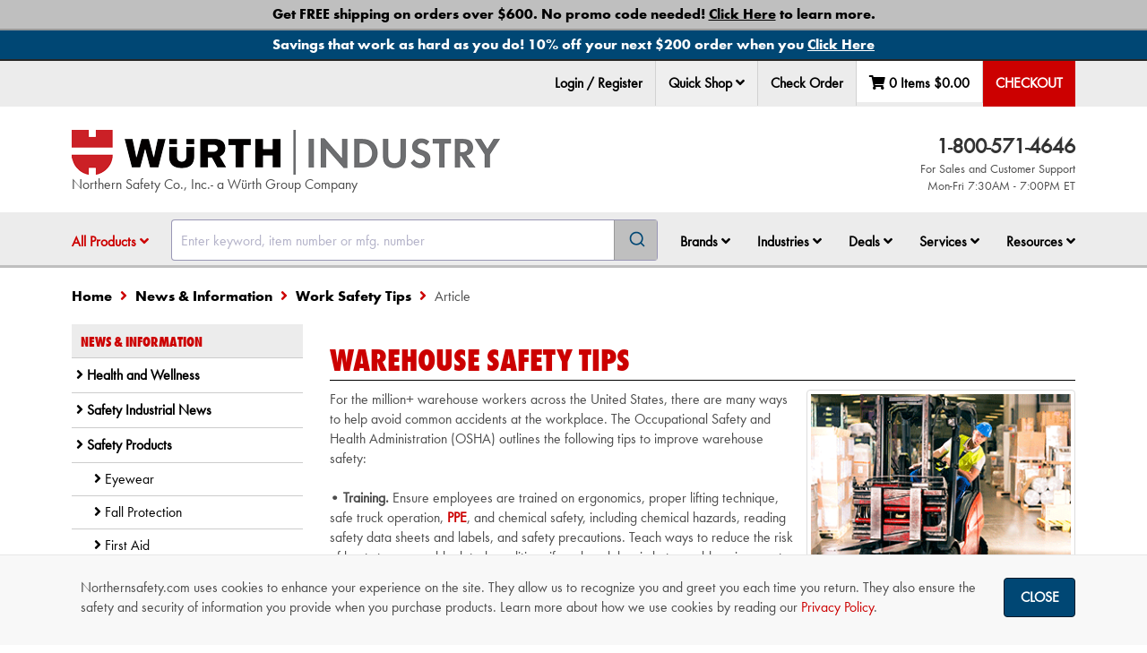

--- FILE ---
content_type: text/html; charset=utf-8
request_url: https://www.google.com/recaptcha/api2/anchor?ar=1&k=6Le3mYMUAAAAAF9JwZausmE2p1RnW_bkag940yI6&co=aHR0cHM6Ly93d3cubm9ydGhlcm5zYWZldHkuY29tOjQ0Mw..&hl=en&v=PoyoqOPhxBO7pBk68S4YbpHZ&size=invisible&anchor-ms=20000&execute-ms=30000&cb=lm9um8y8r0b
body_size: 48947
content:
<!DOCTYPE HTML><html dir="ltr" lang="en"><head><meta http-equiv="Content-Type" content="text/html; charset=UTF-8">
<meta http-equiv="X-UA-Compatible" content="IE=edge">
<title>reCAPTCHA</title>
<style type="text/css">
/* cyrillic-ext */
@font-face {
  font-family: 'Roboto';
  font-style: normal;
  font-weight: 400;
  font-stretch: 100%;
  src: url(//fonts.gstatic.com/s/roboto/v48/KFO7CnqEu92Fr1ME7kSn66aGLdTylUAMa3GUBHMdazTgWw.woff2) format('woff2');
  unicode-range: U+0460-052F, U+1C80-1C8A, U+20B4, U+2DE0-2DFF, U+A640-A69F, U+FE2E-FE2F;
}
/* cyrillic */
@font-face {
  font-family: 'Roboto';
  font-style: normal;
  font-weight: 400;
  font-stretch: 100%;
  src: url(//fonts.gstatic.com/s/roboto/v48/KFO7CnqEu92Fr1ME7kSn66aGLdTylUAMa3iUBHMdazTgWw.woff2) format('woff2');
  unicode-range: U+0301, U+0400-045F, U+0490-0491, U+04B0-04B1, U+2116;
}
/* greek-ext */
@font-face {
  font-family: 'Roboto';
  font-style: normal;
  font-weight: 400;
  font-stretch: 100%;
  src: url(//fonts.gstatic.com/s/roboto/v48/KFO7CnqEu92Fr1ME7kSn66aGLdTylUAMa3CUBHMdazTgWw.woff2) format('woff2');
  unicode-range: U+1F00-1FFF;
}
/* greek */
@font-face {
  font-family: 'Roboto';
  font-style: normal;
  font-weight: 400;
  font-stretch: 100%;
  src: url(//fonts.gstatic.com/s/roboto/v48/KFO7CnqEu92Fr1ME7kSn66aGLdTylUAMa3-UBHMdazTgWw.woff2) format('woff2');
  unicode-range: U+0370-0377, U+037A-037F, U+0384-038A, U+038C, U+038E-03A1, U+03A3-03FF;
}
/* math */
@font-face {
  font-family: 'Roboto';
  font-style: normal;
  font-weight: 400;
  font-stretch: 100%;
  src: url(//fonts.gstatic.com/s/roboto/v48/KFO7CnqEu92Fr1ME7kSn66aGLdTylUAMawCUBHMdazTgWw.woff2) format('woff2');
  unicode-range: U+0302-0303, U+0305, U+0307-0308, U+0310, U+0312, U+0315, U+031A, U+0326-0327, U+032C, U+032F-0330, U+0332-0333, U+0338, U+033A, U+0346, U+034D, U+0391-03A1, U+03A3-03A9, U+03B1-03C9, U+03D1, U+03D5-03D6, U+03F0-03F1, U+03F4-03F5, U+2016-2017, U+2034-2038, U+203C, U+2040, U+2043, U+2047, U+2050, U+2057, U+205F, U+2070-2071, U+2074-208E, U+2090-209C, U+20D0-20DC, U+20E1, U+20E5-20EF, U+2100-2112, U+2114-2115, U+2117-2121, U+2123-214F, U+2190, U+2192, U+2194-21AE, U+21B0-21E5, U+21F1-21F2, U+21F4-2211, U+2213-2214, U+2216-22FF, U+2308-230B, U+2310, U+2319, U+231C-2321, U+2336-237A, U+237C, U+2395, U+239B-23B7, U+23D0, U+23DC-23E1, U+2474-2475, U+25AF, U+25B3, U+25B7, U+25BD, U+25C1, U+25CA, U+25CC, U+25FB, U+266D-266F, U+27C0-27FF, U+2900-2AFF, U+2B0E-2B11, U+2B30-2B4C, U+2BFE, U+3030, U+FF5B, U+FF5D, U+1D400-1D7FF, U+1EE00-1EEFF;
}
/* symbols */
@font-face {
  font-family: 'Roboto';
  font-style: normal;
  font-weight: 400;
  font-stretch: 100%;
  src: url(//fonts.gstatic.com/s/roboto/v48/KFO7CnqEu92Fr1ME7kSn66aGLdTylUAMaxKUBHMdazTgWw.woff2) format('woff2');
  unicode-range: U+0001-000C, U+000E-001F, U+007F-009F, U+20DD-20E0, U+20E2-20E4, U+2150-218F, U+2190, U+2192, U+2194-2199, U+21AF, U+21E6-21F0, U+21F3, U+2218-2219, U+2299, U+22C4-22C6, U+2300-243F, U+2440-244A, U+2460-24FF, U+25A0-27BF, U+2800-28FF, U+2921-2922, U+2981, U+29BF, U+29EB, U+2B00-2BFF, U+4DC0-4DFF, U+FFF9-FFFB, U+10140-1018E, U+10190-1019C, U+101A0, U+101D0-101FD, U+102E0-102FB, U+10E60-10E7E, U+1D2C0-1D2D3, U+1D2E0-1D37F, U+1F000-1F0FF, U+1F100-1F1AD, U+1F1E6-1F1FF, U+1F30D-1F30F, U+1F315, U+1F31C, U+1F31E, U+1F320-1F32C, U+1F336, U+1F378, U+1F37D, U+1F382, U+1F393-1F39F, U+1F3A7-1F3A8, U+1F3AC-1F3AF, U+1F3C2, U+1F3C4-1F3C6, U+1F3CA-1F3CE, U+1F3D4-1F3E0, U+1F3ED, U+1F3F1-1F3F3, U+1F3F5-1F3F7, U+1F408, U+1F415, U+1F41F, U+1F426, U+1F43F, U+1F441-1F442, U+1F444, U+1F446-1F449, U+1F44C-1F44E, U+1F453, U+1F46A, U+1F47D, U+1F4A3, U+1F4B0, U+1F4B3, U+1F4B9, U+1F4BB, U+1F4BF, U+1F4C8-1F4CB, U+1F4D6, U+1F4DA, U+1F4DF, U+1F4E3-1F4E6, U+1F4EA-1F4ED, U+1F4F7, U+1F4F9-1F4FB, U+1F4FD-1F4FE, U+1F503, U+1F507-1F50B, U+1F50D, U+1F512-1F513, U+1F53E-1F54A, U+1F54F-1F5FA, U+1F610, U+1F650-1F67F, U+1F687, U+1F68D, U+1F691, U+1F694, U+1F698, U+1F6AD, U+1F6B2, U+1F6B9-1F6BA, U+1F6BC, U+1F6C6-1F6CF, U+1F6D3-1F6D7, U+1F6E0-1F6EA, U+1F6F0-1F6F3, U+1F6F7-1F6FC, U+1F700-1F7FF, U+1F800-1F80B, U+1F810-1F847, U+1F850-1F859, U+1F860-1F887, U+1F890-1F8AD, U+1F8B0-1F8BB, U+1F8C0-1F8C1, U+1F900-1F90B, U+1F93B, U+1F946, U+1F984, U+1F996, U+1F9E9, U+1FA00-1FA6F, U+1FA70-1FA7C, U+1FA80-1FA89, U+1FA8F-1FAC6, U+1FACE-1FADC, U+1FADF-1FAE9, U+1FAF0-1FAF8, U+1FB00-1FBFF;
}
/* vietnamese */
@font-face {
  font-family: 'Roboto';
  font-style: normal;
  font-weight: 400;
  font-stretch: 100%;
  src: url(//fonts.gstatic.com/s/roboto/v48/KFO7CnqEu92Fr1ME7kSn66aGLdTylUAMa3OUBHMdazTgWw.woff2) format('woff2');
  unicode-range: U+0102-0103, U+0110-0111, U+0128-0129, U+0168-0169, U+01A0-01A1, U+01AF-01B0, U+0300-0301, U+0303-0304, U+0308-0309, U+0323, U+0329, U+1EA0-1EF9, U+20AB;
}
/* latin-ext */
@font-face {
  font-family: 'Roboto';
  font-style: normal;
  font-weight: 400;
  font-stretch: 100%;
  src: url(//fonts.gstatic.com/s/roboto/v48/KFO7CnqEu92Fr1ME7kSn66aGLdTylUAMa3KUBHMdazTgWw.woff2) format('woff2');
  unicode-range: U+0100-02BA, U+02BD-02C5, U+02C7-02CC, U+02CE-02D7, U+02DD-02FF, U+0304, U+0308, U+0329, U+1D00-1DBF, U+1E00-1E9F, U+1EF2-1EFF, U+2020, U+20A0-20AB, U+20AD-20C0, U+2113, U+2C60-2C7F, U+A720-A7FF;
}
/* latin */
@font-face {
  font-family: 'Roboto';
  font-style: normal;
  font-weight: 400;
  font-stretch: 100%;
  src: url(//fonts.gstatic.com/s/roboto/v48/KFO7CnqEu92Fr1ME7kSn66aGLdTylUAMa3yUBHMdazQ.woff2) format('woff2');
  unicode-range: U+0000-00FF, U+0131, U+0152-0153, U+02BB-02BC, U+02C6, U+02DA, U+02DC, U+0304, U+0308, U+0329, U+2000-206F, U+20AC, U+2122, U+2191, U+2193, U+2212, U+2215, U+FEFF, U+FFFD;
}
/* cyrillic-ext */
@font-face {
  font-family: 'Roboto';
  font-style: normal;
  font-weight: 500;
  font-stretch: 100%;
  src: url(//fonts.gstatic.com/s/roboto/v48/KFO7CnqEu92Fr1ME7kSn66aGLdTylUAMa3GUBHMdazTgWw.woff2) format('woff2');
  unicode-range: U+0460-052F, U+1C80-1C8A, U+20B4, U+2DE0-2DFF, U+A640-A69F, U+FE2E-FE2F;
}
/* cyrillic */
@font-face {
  font-family: 'Roboto';
  font-style: normal;
  font-weight: 500;
  font-stretch: 100%;
  src: url(//fonts.gstatic.com/s/roboto/v48/KFO7CnqEu92Fr1ME7kSn66aGLdTylUAMa3iUBHMdazTgWw.woff2) format('woff2');
  unicode-range: U+0301, U+0400-045F, U+0490-0491, U+04B0-04B1, U+2116;
}
/* greek-ext */
@font-face {
  font-family: 'Roboto';
  font-style: normal;
  font-weight: 500;
  font-stretch: 100%;
  src: url(//fonts.gstatic.com/s/roboto/v48/KFO7CnqEu92Fr1ME7kSn66aGLdTylUAMa3CUBHMdazTgWw.woff2) format('woff2');
  unicode-range: U+1F00-1FFF;
}
/* greek */
@font-face {
  font-family: 'Roboto';
  font-style: normal;
  font-weight: 500;
  font-stretch: 100%;
  src: url(//fonts.gstatic.com/s/roboto/v48/KFO7CnqEu92Fr1ME7kSn66aGLdTylUAMa3-UBHMdazTgWw.woff2) format('woff2');
  unicode-range: U+0370-0377, U+037A-037F, U+0384-038A, U+038C, U+038E-03A1, U+03A3-03FF;
}
/* math */
@font-face {
  font-family: 'Roboto';
  font-style: normal;
  font-weight: 500;
  font-stretch: 100%;
  src: url(//fonts.gstatic.com/s/roboto/v48/KFO7CnqEu92Fr1ME7kSn66aGLdTylUAMawCUBHMdazTgWw.woff2) format('woff2');
  unicode-range: U+0302-0303, U+0305, U+0307-0308, U+0310, U+0312, U+0315, U+031A, U+0326-0327, U+032C, U+032F-0330, U+0332-0333, U+0338, U+033A, U+0346, U+034D, U+0391-03A1, U+03A3-03A9, U+03B1-03C9, U+03D1, U+03D5-03D6, U+03F0-03F1, U+03F4-03F5, U+2016-2017, U+2034-2038, U+203C, U+2040, U+2043, U+2047, U+2050, U+2057, U+205F, U+2070-2071, U+2074-208E, U+2090-209C, U+20D0-20DC, U+20E1, U+20E5-20EF, U+2100-2112, U+2114-2115, U+2117-2121, U+2123-214F, U+2190, U+2192, U+2194-21AE, U+21B0-21E5, U+21F1-21F2, U+21F4-2211, U+2213-2214, U+2216-22FF, U+2308-230B, U+2310, U+2319, U+231C-2321, U+2336-237A, U+237C, U+2395, U+239B-23B7, U+23D0, U+23DC-23E1, U+2474-2475, U+25AF, U+25B3, U+25B7, U+25BD, U+25C1, U+25CA, U+25CC, U+25FB, U+266D-266F, U+27C0-27FF, U+2900-2AFF, U+2B0E-2B11, U+2B30-2B4C, U+2BFE, U+3030, U+FF5B, U+FF5D, U+1D400-1D7FF, U+1EE00-1EEFF;
}
/* symbols */
@font-face {
  font-family: 'Roboto';
  font-style: normal;
  font-weight: 500;
  font-stretch: 100%;
  src: url(//fonts.gstatic.com/s/roboto/v48/KFO7CnqEu92Fr1ME7kSn66aGLdTylUAMaxKUBHMdazTgWw.woff2) format('woff2');
  unicode-range: U+0001-000C, U+000E-001F, U+007F-009F, U+20DD-20E0, U+20E2-20E4, U+2150-218F, U+2190, U+2192, U+2194-2199, U+21AF, U+21E6-21F0, U+21F3, U+2218-2219, U+2299, U+22C4-22C6, U+2300-243F, U+2440-244A, U+2460-24FF, U+25A0-27BF, U+2800-28FF, U+2921-2922, U+2981, U+29BF, U+29EB, U+2B00-2BFF, U+4DC0-4DFF, U+FFF9-FFFB, U+10140-1018E, U+10190-1019C, U+101A0, U+101D0-101FD, U+102E0-102FB, U+10E60-10E7E, U+1D2C0-1D2D3, U+1D2E0-1D37F, U+1F000-1F0FF, U+1F100-1F1AD, U+1F1E6-1F1FF, U+1F30D-1F30F, U+1F315, U+1F31C, U+1F31E, U+1F320-1F32C, U+1F336, U+1F378, U+1F37D, U+1F382, U+1F393-1F39F, U+1F3A7-1F3A8, U+1F3AC-1F3AF, U+1F3C2, U+1F3C4-1F3C6, U+1F3CA-1F3CE, U+1F3D4-1F3E0, U+1F3ED, U+1F3F1-1F3F3, U+1F3F5-1F3F7, U+1F408, U+1F415, U+1F41F, U+1F426, U+1F43F, U+1F441-1F442, U+1F444, U+1F446-1F449, U+1F44C-1F44E, U+1F453, U+1F46A, U+1F47D, U+1F4A3, U+1F4B0, U+1F4B3, U+1F4B9, U+1F4BB, U+1F4BF, U+1F4C8-1F4CB, U+1F4D6, U+1F4DA, U+1F4DF, U+1F4E3-1F4E6, U+1F4EA-1F4ED, U+1F4F7, U+1F4F9-1F4FB, U+1F4FD-1F4FE, U+1F503, U+1F507-1F50B, U+1F50D, U+1F512-1F513, U+1F53E-1F54A, U+1F54F-1F5FA, U+1F610, U+1F650-1F67F, U+1F687, U+1F68D, U+1F691, U+1F694, U+1F698, U+1F6AD, U+1F6B2, U+1F6B9-1F6BA, U+1F6BC, U+1F6C6-1F6CF, U+1F6D3-1F6D7, U+1F6E0-1F6EA, U+1F6F0-1F6F3, U+1F6F7-1F6FC, U+1F700-1F7FF, U+1F800-1F80B, U+1F810-1F847, U+1F850-1F859, U+1F860-1F887, U+1F890-1F8AD, U+1F8B0-1F8BB, U+1F8C0-1F8C1, U+1F900-1F90B, U+1F93B, U+1F946, U+1F984, U+1F996, U+1F9E9, U+1FA00-1FA6F, U+1FA70-1FA7C, U+1FA80-1FA89, U+1FA8F-1FAC6, U+1FACE-1FADC, U+1FADF-1FAE9, U+1FAF0-1FAF8, U+1FB00-1FBFF;
}
/* vietnamese */
@font-face {
  font-family: 'Roboto';
  font-style: normal;
  font-weight: 500;
  font-stretch: 100%;
  src: url(//fonts.gstatic.com/s/roboto/v48/KFO7CnqEu92Fr1ME7kSn66aGLdTylUAMa3OUBHMdazTgWw.woff2) format('woff2');
  unicode-range: U+0102-0103, U+0110-0111, U+0128-0129, U+0168-0169, U+01A0-01A1, U+01AF-01B0, U+0300-0301, U+0303-0304, U+0308-0309, U+0323, U+0329, U+1EA0-1EF9, U+20AB;
}
/* latin-ext */
@font-face {
  font-family: 'Roboto';
  font-style: normal;
  font-weight: 500;
  font-stretch: 100%;
  src: url(//fonts.gstatic.com/s/roboto/v48/KFO7CnqEu92Fr1ME7kSn66aGLdTylUAMa3KUBHMdazTgWw.woff2) format('woff2');
  unicode-range: U+0100-02BA, U+02BD-02C5, U+02C7-02CC, U+02CE-02D7, U+02DD-02FF, U+0304, U+0308, U+0329, U+1D00-1DBF, U+1E00-1E9F, U+1EF2-1EFF, U+2020, U+20A0-20AB, U+20AD-20C0, U+2113, U+2C60-2C7F, U+A720-A7FF;
}
/* latin */
@font-face {
  font-family: 'Roboto';
  font-style: normal;
  font-weight: 500;
  font-stretch: 100%;
  src: url(//fonts.gstatic.com/s/roboto/v48/KFO7CnqEu92Fr1ME7kSn66aGLdTylUAMa3yUBHMdazQ.woff2) format('woff2');
  unicode-range: U+0000-00FF, U+0131, U+0152-0153, U+02BB-02BC, U+02C6, U+02DA, U+02DC, U+0304, U+0308, U+0329, U+2000-206F, U+20AC, U+2122, U+2191, U+2193, U+2212, U+2215, U+FEFF, U+FFFD;
}
/* cyrillic-ext */
@font-face {
  font-family: 'Roboto';
  font-style: normal;
  font-weight: 900;
  font-stretch: 100%;
  src: url(//fonts.gstatic.com/s/roboto/v48/KFO7CnqEu92Fr1ME7kSn66aGLdTylUAMa3GUBHMdazTgWw.woff2) format('woff2');
  unicode-range: U+0460-052F, U+1C80-1C8A, U+20B4, U+2DE0-2DFF, U+A640-A69F, U+FE2E-FE2F;
}
/* cyrillic */
@font-face {
  font-family: 'Roboto';
  font-style: normal;
  font-weight: 900;
  font-stretch: 100%;
  src: url(//fonts.gstatic.com/s/roboto/v48/KFO7CnqEu92Fr1ME7kSn66aGLdTylUAMa3iUBHMdazTgWw.woff2) format('woff2');
  unicode-range: U+0301, U+0400-045F, U+0490-0491, U+04B0-04B1, U+2116;
}
/* greek-ext */
@font-face {
  font-family: 'Roboto';
  font-style: normal;
  font-weight: 900;
  font-stretch: 100%;
  src: url(//fonts.gstatic.com/s/roboto/v48/KFO7CnqEu92Fr1ME7kSn66aGLdTylUAMa3CUBHMdazTgWw.woff2) format('woff2');
  unicode-range: U+1F00-1FFF;
}
/* greek */
@font-face {
  font-family: 'Roboto';
  font-style: normal;
  font-weight: 900;
  font-stretch: 100%;
  src: url(//fonts.gstatic.com/s/roboto/v48/KFO7CnqEu92Fr1ME7kSn66aGLdTylUAMa3-UBHMdazTgWw.woff2) format('woff2');
  unicode-range: U+0370-0377, U+037A-037F, U+0384-038A, U+038C, U+038E-03A1, U+03A3-03FF;
}
/* math */
@font-face {
  font-family: 'Roboto';
  font-style: normal;
  font-weight: 900;
  font-stretch: 100%;
  src: url(//fonts.gstatic.com/s/roboto/v48/KFO7CnqEu92Fr1ME7kSn66aGLdTylUAMawCUBHMdazTgWw.woff2) format('woff2');
  unicode-range: U+0302-0303, U+0305, U+0307-0308, U+0310, U+0312, U+0315, U+031A, U+0326-0327, U+032C, U+032F-0330, U+0332-0333, U+0338, U+033A, U+0346, U+034D, U+0391-03A1, U+03A3-03A9, U+03B1-03C9, U+03D1, U+03D5-03D6, U+03F0-03F1, U+03F4-03F5, U+2016-2017, U+2034-2038, U+203C, U+2040, U+2043, U+2047, U+2050, U+2057, U+205F, U+2070-2071, U+2074-208E, U+2090-209C, U+20D0-20DC, U+20E1, U+20E5-20EF, U+2100-2112, U+2114-2115, U+2117-2121, U+2123-214F, U+2190, U+2192, U+2194-21AE, U+21B0-21E5, U+21F1-21F2, U+21F4-2211, U+2213-2214, U+2216-22FF, U+2308-230B, U+2310, U+2319, U+231C-2321, U+2336-237A, U+237C, U+2395, U+239B-23B7, U+23D0, U+23DC-23E1, U+2474-2475, U+25AF, U+25B3, U+25B7, U+25BD, U+25C1, U+25CA, U+25CC, U+25FB, U+266D-266F, U+27C0-27FF, U+2900-2AFF, U+2B0E-2B11, U+2B30-2B4C, U+2BFE, U+3030, U+FF5B, U+FF5D, U+1D400-1D7FF, U+1EE00-1EEFF;
}
/* symbols */
@font-face {
  font-family: 'Roboto';
  font-style: normal;
  font-weight: 900;
  font-stretch: 100%;
  src: url(//fonts.gstatic.com/s/roboto/v48/KFO7CnqEu92Fr1ME7kSn66aGLdTylUAMaxKUBHMdazTgWw.woff2) format('woff2');
  unicode-range: U+0001-000C, U+000E-001F, U+007F-009F, U+20DD-20E0, U+20E2-20E4, U+2150-218F, U+2190, U+2192, U+2194-2199, U+21AF, U+21E6-21F0, U+21F3, U+2218-2219, U+2299, U+22C4-22C6, U+2300-243F, U+2440-244A, U+2460-24FF, U+25A0-27BF, U+2800-28FF, U+2921-2922, U+2981, U+29BF, U+29EB, U+2B00-2BFF, U+4DC0-4DFF, U+FFF9-FFFB, U+10140-1018E, U+10190-1019C, U+101A0, U+101D0-101FD, U+102E0-102FB, U+10E60-10E7E, U+1D2C0-1D2D3, U+1D2E0-1D37F, U+1F000-1F0FF, U+1F100-1F1AD, U+1F1E6-1F1FF, U+1F30D-1F30F, U+1F315, U+1F31C, U+1F31E, U+1F320-1F32C, U+1F336, U+1F378, U+1F37D, U+1F382, U+1F393-1F39F, U+1F3A7-1F3A8, U+1F3AC-1F3AF, U+1F3C2, U+1F3C4-1F3C6, U+1F3CA-1F3CE, U+1F3D4-1F3E0, U+1F3ED, U+1F3F1-1F3F3, U+1F3F5-1F3F7, U+1F408, U+1F415, U+1F41F, U+1F426, U+1F43F, U+1F441-1F442, U+1F444, U+1F446-1F449, U+1F44C-1F44E, U+1F453, U+1F46A, U+1F47D, U+1F4A3, U+1F4B0, U+1F4B3, U+1F4B9, U+1F4BB, U+1F4BF, U+1F4C8-1F4CB, U+1F4D6, U+1F4DA, U+1F4DF, U+1F4E3-1F4E6, U+1F4EA-1F4ED, U+1F4F7, U+1F4F9-1F4FB, U+1F4FD-1F4FE, U+1F503, U+1F507-1F50B, U+1F50D, U+1F512-1F513, U+1F53E-1F54A, U+1F54F-1F5FA, U+1F610, U+1F650-1F67F, U+1F687, U+1F68D, U+1F691, U+1F694, U+1F698, U+1F6AD, U+1F6B2, U+1F6B9-1F6BA, U+1F6BC, U+1F6C6-1F6CF, U+1F6D3-1F6D7, U+1F6E0-1F6EA, U+1F6F0-1F6F3, U+1F6F7-1F6FC, U+1F700-1F7FF, U+1F800-1F80B, U+1F810-1F847, U+1F850-1F859, U+1F860-1F887, U+1F890-1F8AD, U+1F8B0-1F8BB, U+1F8C0-1F8C1, U+1F900-1F90B, U+1F93B, U+1F946, U+1F984, U+1F996, U+1F9E9, U+1FA00-1FA6F, U+1FA70-1FA7C, U+1FA80-1FA89, U+1FA8F-1FAC6, U+1FACE-1FADC, U+1FADF-1FAE9, U+1FAF0-1FAF8, U+1FB00-1FBFF;
}
/* vietnamese */
@font-face {
  font-family: 'Roboto';
  font-style: normal;
  font-weight: 900;
  font-stretch: 100%;
  src: url(//fonts.gstatic.com/s/roboto/v48/KFO7CnqEu92Fr1ME7kSn66aGLdTylUAMa3OUBHMdazTgWw.woff2) format('woff2');
  unicode-range: U+0102-0103, U+0110-0111, U+0128-0129, U+0168-0169, U+01A0-01A1, U+01AF-01B0, U+0300-0301, U+0303-0304, U+0308-0309, U+0323, U+0329, U+1EA0-1EF9, U+20AB;
}
/* latin-ext */
@font-face {
  font-family: 'Roboto';
  font-style: normal;
  font-weight: 900;
  font-stretch: 100%;
  src: url(//fonts.gstatic.com/s/roboto/v48/KFO7CnqEu92Fr1ME7kSn66aGLdTylUAMa3KUBHMdazTgWw.woff2) format('woff2');
  unicode-range: U+0100-02BA, U+02BD-02C5, U+02C7-02CC, U+02CE-02D7, U+02DD-02FF, U+0304, U+0308, U+0329, U+1D00-1DBF, U+1E00-1E9F, U+1EF2-1EFF, U+2020, U+20A0-20AB, U+20AD-20C0, U+2113, U+2C60-2C7F, U+A720-A7FF;
}
/* latin */
@font-face {
  font-family: 'Roboto';
  font-style: normal;
  font-weight: 900;
  font-stretch: 100%;
  src: url(//fonts.gstatic.com/s/roboto/v48/KFO7CnqEu92Fr1ME7kSn66aGLdTylUAMa3yUBHMdazQ.woff2) format('woff2');
  unicode-range: U+0000-00FF, U+0131, U+0152-0153, U+02BB-02BC, U+02C6, U+02DA, U+02DC, U+0304, U+0308, U+0329, U+2000-206F, U+20AC, U+2122, U+2191, U+2193, U+2212, U+2215, U+FEFF, U+FFFD;
}

</style>
<link rel="stylesheet" type="text/css" href="https://www.gstatic.com/recaptcha/releases/PoyoqOPhxBO7pBk68S4YbpHZ/styles__ltr.css">
<script nonce="VTwAX-rEfH_J88xn0Vjj6A" type="text/javascript">window['__recaptcha_api'] = 'https://www.google.com/recaptcha/api2/';</script>
<script type="text/javascript" src="https://www.gstatic.com/recaptcha/releases/PoyoqOPhxBO7pBk68S4YbpHZ/recaptcha__en.js" nonce="VTwAX-rEfH_J88xn0Vjj6A">
      
    </script></head>
<body><div id="rc-anchor-alert" class="rc-anchor-alert"></div>
<input type="hidden" id="recaptcha-token" value="[base64]">
<script type="text/javascript" nonce="VTwAX-rEfH_J88xn0Vjj6A">
      recaptcha.anchor.Main.init("[\x22ainput\x22,[\x22bgdata\x22,\x22\x22,\[base64]/[base64]/[base64]/ZyhXLGgpOnEoW04sMjEsbF0sVywwKSxoKSxmYWxzZSxmYWxzZSl9Y2F0Y2goayl7RygzNTgsVyk/[base64]/[base64]/[base64]/[base64]/[base64]/[base64]/[base64]/bmV3IEJbT10oRFswXSk6dz09Mj9uZXcgQltPXShEWzBdLERbMV0pOnc9PTM/bmV3IEJbT10oRFswXSxEWzFdLERbMl0pOnc9PTQ/[base64]/[base64]/[base64]/[base64]/[base64]\\u003d\x22,\[base64]\x22,\[base64]/DqMKgwpXCkcOlCSjCvMKDw73DtGYFwrbCm2HDn8OdQcKHwrLCqsKQZz/DvEPCucKyK8K2wrzCqF14w6LCs8Ofw7NrD8KyH1/[base64]/Dp3AQV8KGSRfCqsO1CEBiPmHDucOKwqvCrDAUXsOvw7rCtzFtG0nDqwTDsW8rwrdpMsKRw6jCv8KLCRAIw5LCoyzCpAN0wpkLw4LCum4qfhcnwpbCgMK4JcKoEjfCqH7DjsKowpfDtn5LcsK+dXzDtxTCqcO9woZKWD/[base64]/CqcK4aArDvcOhwrbCvS01XsO+ZcORw74zd8Oew7HCtB0Cw6rChsOOMRfDrRzCmsKNw5XDnjzDiFUsd8K+KC7DtW7CqsOaw6IEfcKIYhsmScKYw73ChyLDgMK2GMOUw4vDmcKfwosAdi/CoGbDlT4Rw4VLwq7DgMKDw7PCpcK+w5vDthh+ccK0Z0QMRFrDqUccwoXDtWzCvlLCi8OGwpByw4k/[base64]/Du8OvwrfCvMK2w5LDlcKIwpErwp7Dkz4ywq0dLQZHeMKxw5XDlAXChhjCoSNhw7DCgsOdNVjCritla1nCvXXCp0A/woI3w6vDq8Kww67DjHvDm8KGw5jCmsORw7FnH8OHKcKjOCx2G1IjZ8KXw6NEwpBEwpQCw5o5w4Rmw7IHw7LCjMKHCwdWwrNHTyTCpcK8N8KCw4vCgcKKJcK6GwLDuhPCp8KWYjTCuMKUwrfCi8OdY8KOVsKpF8KWYzHDncK5EzIbwqN9A8KUw5Q+wq/DmcKwHip2wpk+b8KLR8K1AiPDs2TDicKHHsOyTsOaRcKGYlFrw5sOw5g5w553VMO3w5vCjx7DhsONw5XCu8Ktw7PCq8KDw7HCrcOFw4fDvyVZZkMZWMKIwqg4XSfCnTTDqAbCjMKcMsK+wr8fZsKZNcK1ZcKmWDZDA8OuIGlqP0fCkw/DqzxxI8K8w5fCq8OGw54mJ0TDuA0RwobDoj/CoVVowqbDvcKqND7DgFPCicOZdFvDpkfChcOZLsO9bsKYw6jDi8Kzwr8Mw7HCjMO9USjDqGfCpmDDgntRw63DrHgVYlkhPMOlf8Kfw6DDusKhMsO5wpk9L8O/w6HCj8K+w7/DqsKIwq/CsBPCqTzCjWRSFHnDmRvCtCvCvsKnNcOxVWIJE13CosKHG0PDoMO/w5fDvsO7HwQUwrjDkQjDm8Khw7M6w780DsKIB8K5d8OoNCrDnx7CmcO0Ph1Xw6hswoVZwprDpFM2blYUFsOLw7RPTinChMK4dMKYBsK3w7Zkw7LDlA/CtVrDjwfDrsKNZ8KoOml5OjleP8K9NcO6A8OfZnJPw5fClyzDv8KSUMOWwqfCncOSwqRpFMKjwoXCpS3CpMKSwrvCrghzwqZnw7bCpsKnwq7ClX7DnT4nwrvCusK9w5wbwqjDiAoRwrLCu3dJHsONLsOvw5VEw7BvwpTCnMOtGiF+w4pWw7/[base64]/[base64]/YsKnwrlNw5BRwo/[base64]/DvEzDoCnDqF/DjWHCpcOzwo0ww6NQw4PCrmRFwqQEwoLCtWPCh8K4w5HDgMOcc8OywrxQPhNqwpzCvcOzw7MXw67CnsK/HxLDoC7DsWbCg8Ogc8O5w4o2w5RgwpAuw4U7w79Iw5rDh8OzLsOhwrXDpsOnQcOvWMO4OcKAIcKkwpLDllpNw6YGwp05w5/DtXvDuEjCmSHDrlLDsifCrx8AUmIBwqPCrQ7DhsKzJBgnBCXDgsKNRCPDizvDtxHCvsKNw5nDl8KXIkPDsQ4Cwos/w6Bpwo4+wqZvYcKJCFtQBVbDoMKGwrNgw74CUsONwqZpwqbDsDHCt8O9dsKPw4vCtMKYOMKAwpzCncOofsOdNcKOwpLDm8Kcwq1jw70FwqfDhXMhwpnCugvDr8KKwqdXw5DCpMODXmvChMOBHwPCg1PCrcKTMgvCsMOFw63DnGIzwp5/w7d1MsKLKghNaAtHw4dHw6LDkiMDXMOMNsOMJcOdw53ClsOvAS7CmMO8UcKQOcOsw6IXwrotw6/CvcOzw6EMwobDlMKyw7g0wrLCvFjDpC4AwpkEwpRYw63DlQdaRMKmw5LDtMOuHlUDWcKGw7p3w5jCjF4AwrzDhMOAw6TCmsKpwq7CpsKyUsKLwrtLwoIFwp0Dw5bChiZJw5TCqy7CrVfDmDp/U8Owwqtsw58LAcOiwo3CpsKYUwPCpSIqej/Cs8OcEMKEwpnDlAfCgnwaW8Kmw7Viwq5XNzMiw5nDiMKMPsO7U8K1wppSwrnDoXjDqMKLDg3DkQjChMO/[base64]/CpsKHw4I9wrQaw4/DnsOoFsKBR8K+H0PCg2/DqsOCOh1iGGZ3wqdNCzzCicOQY8KJw7DDrEzCncOYw4XCi8KGw4/DvgrCocO3WwnDqcOewoHDqsK0w5zDn8OZAA7Cjn7DgsOww6HCssO5HMK3w6DDsxlJCD5FU8OsThB3C8KvRMKoAlQvwoTDs8O/[base64]/[base64]/DtQM7w4/Do8Kfw4Ufw7A+Yk7CqMKTw7LDlMKgRMOGA8OQw55Mw5VpaAXDjMKPwqrCtCkIWXjCq8OCT8KnwqcKwovCoxMaDsOKYcKxWEjDnVVZSDzDonnDm8Ouwr4wa8KxBcKgw4F8OsKECsOLw5rCm3/CocOyw4IrT8O3ZRc2OMOBw6LCu8O9w7LCvkZcw7xFw47DnEwkHgpTw7HChCzDhlk/[base64]/PUXCoQfCjcK3w5HDmsOlw6zCkcKzYsOfwqrCpUfDhy7CmHc6wo7CssKofMKxUsKyDVlewrs7wo95Kj/DikpTw5rCinTCgFxqwrDDuzDDn0Niw5jDqlYAw5I1wq3CvS7Cvmduw5LCiTlrT2guTwfDphcdOMOcSGPCucOoaMOSwrxaTsK4wobCiMKDwrfCoCbDnX5/JmFLAS4Jw57DjQNhRwrCuFZawo/[base64]/DllDCmSYiQMOQPXF0C8K6wpnDnis5w43CpC3DqsKRMMKgLFrDt8K1w6HCuyPDgjQgwpbCtyILQWdVwrxaMMKiGcKfw4rCqnnCj0jChcKVcMKSBAoAaANVw6rDicK9w4TCm294WwTDrRALJsOnVkJ+QRjClFrDrwtUw7YtwrktaMKfwpNHw68Iwp9OeMOdU0U/[base64]/DlsKqJgM2KBLDq8KCFsO4w7PDiMOXX8Olw5U/BsKIwpo+woXCksK3UFthwq1zw59+w6Atw6bDuMKuYMK5wollVg/CuWsWw7MNSzEvwp8JwqbDhsOJwqTDv8K1w4IVwrp2TwLCucKzw5TDr0jCpsKgScKUw6rDhsO1dcKMScK2UinCosOtEFDChMKNGsOBNVbCi8KiNMOZw6gKAsKLw4PCoy5swo06OBVGwp/DtD7CicOGwrLDpcORHxtqw6HDlsODwrXDuHvCog1ZwrV3e8OYbMOJwrnCgsKFwrTCk0rCucK9QsKAI8OVwqbDoGEZXEJ1BsOVWsKFXsOzwpnCjcKOw4c6w70zw6bCk1ZcwqXCoHPClnDCkkDDpTg9w4LCncKUM8KBwpZcSBkgwoLCucO6MGDCrG9UwpYxw6l/OcKmek9ycMK1L2nDtRp5w64OwozDoMOERcKYP8OywqZ3w67Ci8KkYcKxVMKtTcK/LXUnwpnCkcKvKATCp17Do8KCQVUPdjg4PgbCpMOfAcOFw5VyHcKhw4xsB2fCoAHCgW/[base64]/DqMKQPlXDujnDhsOywqjCuMKEQcKGw6PCoiTCnMKrw6Rlwp0KNg/[base64]/DrEzDh27CignCrsKbFcKPIcKSJ8KORXvDj35EwpLDhmQyPn4eNSfDnmDCqRnCqMKQTXNnwrptwr8Dw5rDpcO7JEAQwqzDu8K5wrrCl8KkwrDDksKncF/[base64]/Cj2h9QsOtE8Khw4VXwpLCjcKWw6k2Ug50w6TDnGZyLiPCgHkiP8KIw4MZwpnCgVBbwpLDuHvDucKJw4nDusOvw6/ClsKNwqZyc8KeJx/CiMONJsK2dcOdwpEJw5bCgWMvwqrDk1tBw53DrFl4eRLDuEjCtsKpwoTDkcOtw4VsOQN+w4/[base64]/[base64]/[base64]/ChGbDuMKyU1PDpMKsTcKKMcORw6/Dql9cKcKtwprDvcKMGcO/w7wSw7PCm0skw5Y1MsKMw5HCvMKvScOdQjnCryVCKidKFzTCoDfCicKqRlsnwrzDslxcwqPDs8Kqw5rCuMOvLErCvgzDhw/DsGBgJ8OGNzo9wrPCjsOkXcODB0U9VMKFw5dEw4bDmcOhKsK0aWDDqT/CgMKWP8OROcK9w4tNw7bClD19GcKLwrJMw5hNwotRwoNvw4wUwqHDhcKTQFDDr1lkbQvCjVbCujIUQDguw5Qvw47DvMOLwrEKdsKINUVUPcOQMMKaWsK5wqBmw48KXsO3KB5cwpfCj8KawrrDrDN8Y0/CrVhBHMKPT1PCsUrCrk3CosKEa8OAw5LCgsOSfcOceUbChcO2w6Imw7UoXMKmwpzDtj7DrMKvWARSwoIxwpXCnzrDnhfCpRcvwotPNTPCncOnwqDDqsOKEsOXwpbCtHnDjxJRPh/Dv1F3NG56w4LChsOCFMKSw44uw4/[base64]/wofCo8OLbcKawpQLQHJgw4MKwrDDjGkmwofCnDFxdj/DuwHCrAnDocK7LcOcwphvdwjDjzPDthnCogfDh0UjwrFIwqJ7w4zCjz/Dtz7CjsO6R1rDk3PDkcKYKcKMfCsIFXzDp2kpwoXCksKRw4jCsMK5wpHDhTnCjGzDr2zDqRvDlsKSdMK3wowOwpZEdm1bwonCiX1rw7UpGHptw4JzK8OXCAbCg11PwoUEVcKjDcOowppCw5HCusOYJcO/cMOnXiU4w63DoMK7a2NDdcKiwqcawrXDgRXCs0/DvMKdwpIgYRgQVyo5wpAEw4Mmw61Sw7dSNz4WFELCvC8CwqxYwpA8w57CksOCw4/DuTbCi8OlEjHDvDrDi8KgwpdmwpBMSjLCncKZIwJ5El1gDmPDhkFuw7HDqsOYPcODDcK0XXsow4U4wq/DisORwq56TsOPwox/YMOAw5A5w6QAOTkyw5HCj8OMwrzCu8KmI8OAw5cPwrnDr8OwwqxSwo0bwrXDs0MSYx7DncKZXMKGw4pCTsOgCsK7exHDqcOqKEQZwoTCk8KIfMKiFG7Dtx3Ct8ONZcOhEsOWcsOxw40tw7/DrRJ4w5h9C8OYw4TCnsKvfgw2wpPCgsO5fMONeFxhw4NPWcOAwpRSPcKuNsOewrkQw7jCokkjLcK5FMO1NlvDpsO5d8O1w6LChyAfPnFvHmgXAwEUw6zDjg9TQ8Olw6jDk8Onw6PDrMKLZcOHwqfDjcOSw5jDrgRdKsKlSwbClsKNw7hfwr/DicOoJcObRQfCh1LCgDVrwr7CkcKFwqcWaDAgYcKcPnPDqsO0wqbDhydwIsKYExHDhCIYw6nCmsKUMgfDrStzw7TCvj3CniR7K2LCiDMJRCMjGcOXw7PCgTLCiMKJWntbwqx7wprCkXMsJsKHJi7DsgUhw4nCgQ8/WsOJw53CvStMcAbCqsKSTC8OfBjCpTpRwqUIw4E1e10Yw6E7OsOqWMKJAgARJmBTw6zDnMKlQmjDungfSS7ChkFJacKZIcKYw6ZRWWtIw48yw4HCgRnCu8K3wrIlS0rDjMKecGjCniUAw7x2D3pyVSxPwpLDlsODw5HCr8K8w5/Do17Ct2dMKsOawpxaS8KfKx/CsXpWwq7CtsKJwqXDscOAw67CkQnClAbDr8Odwps0wrvCh8O2Un1URcKow7vDoHTDugPCjyTCmcK2GitoB1MGGm4aw7wKw51ewp/[base64]/LcK1UwEHcsKewrYwOUFLdTnDksOKw60mw4jDkiTDvhNcXVx8wqBowqzDsMOYwq1vwozClzbClcOmIsOhwqnCi8OrfC/CpEbCpsOAw68OdBFEw7Esw6QswoPDlSfCrA0xfMKDRGRmw7bCow/DhMK0CcK7UcKqEsKsw7jDlMOMw7o+TDFfw5XCs8Olw6nDmcO4w5ouasONCMOhw7olwqHDl3PDosK/w6PCuAPCskNCbg/DjcKBwo0Uw7LDphvDk8OfIMORMMKjw6fDrMO4w4V6wp/Cni/CtsK0w43Cq23CmsOVBcOiDsOJUSfCtcKmRMKXOkp0w7RDw5/Cmg3CjsOQw6pEw6cAaX1vw4LDksO2w6fDlsOawpHDj8Knw686wodAPMKPVMOrwq3Cs8K7w4vDucKKwo8UwqTDgyhjQm8wAMOzw7gww5bCqXLDoFrCu8Odwo/[base64]/CkHMESMOcSVsNRQLCr3vDr8KPNFVow7/DjCF9wptEAXDDtXkzwr/DmyzCiUwwWEhhw6LCmWZrHMKqwoQPwojDiQMawqfCqxFpLsOjRMKfF8OcIcOxTHzDhwFPwo7CmRDCkiN2GMKzw4UQw4/[base64]/DqcKGXjIuw5vDjMOdAVPDssKZCMKlOMOuw69Pwq1aW8Ocw6DDkMOob8OVHHfCn0HCsMO+wrQGwolfw5Zvwp/CrV7Dq0vCojrCrG7DncOSTMOfw7nCqcOmwqXDgcOcw7HCjlcvKsOqU2jDvigbw7PCnkYGw5BMMwvCuTjCulrDu8OCXcOsBsObQsOcQwNRJkw7wrpRO8Kxw4HCjF8Aw5QAw4zDtcOWRsODw55xw5vChQrClBokBxzDoWnCqS8Rwq1/[base64]/w4jCjsOXHMOpw7ovw4bCgxfDtsKRNMKLVMK+UF3DnxALwqYUfMOjw7LCuksMwo0gbsKGHAbDu8Ojw6Ndwo/ChzMmw7jCoAAiw5DDhWEpwo8xwrprYmnDkcOHMMOewpYOwpDCtcKiw5jCp2jDg8OpZ8KAw6nDksKDa8Ojw6zCgzfDn8OuMkbDpWImfsOgwrDCj8KKATVLw49uwqgIGFYtbMO0woTDvsKvwoPCrnLDlMO1wolWfDrDv8OqdMKzw53Chz4/wojCscOcwr1zGsOFwoxrcsKhNXrCgsKiCVnDo0bCmHHCjn3DosKcwpYFwrXCtEp2HmFtw5rDpRHClEs/[base64]/DtcONwqwTw4vDkC1QDHxQwoUVScKaRcOkOcOJwpomViPCgCDDrjfDhcOWM0HDtMOnw7rCuQlFwr/Cn8K7QjDCt3ZOW8OUZQPDrEMYBk1KKsO7KUY3XBbDtEnDqmzDtMKDw6HCqMOYTcOoDFjDoMKFX05uPMKXwoh3ACjDhnpEBMK/[base64]/CpkXDgsO3RkPDvMKjMEVLw4hAwqU3dcK6YcKiwocxwpvCn8Obw7Q5w7ZEwp09ODLDjXfDpcOUGh4qw6bCgDTDn8K/[base64]/Ck8O5wqt6w4slw4nDp2LCtTQVXBY1w6wpw7XCrSVnfGoQfAFow7Zqf2AOFMOjwq/[base64]/ChcKme8OHw5LDqUEcSsKWwpjDg8OcDMOtw5TChcO9M8K2wrZSw7pxQTY5ecKMKMKPw4MowpkcwrU9f2tPe3vDpiTDk8KTwqYJw6gDwrDDrlBfAknDlm8/BcKVDwZsSsKgGsKKwqLCu8OOw7vDnkghS8Odwr3CscOjfwHChxMkwrvDk8O4M8KJJ0MZw53Dpw4+Vgg/w6ojwrUhMMOVJ8K5RR/DksOSIyLDk8OUXUPDpcOtTDx0GzMEb8KCwoIEMVxYwrFUKijCilAlDCZdU2dOITnDssKFwoLCh8OyecOCBXfCmDjDmMK6AsKaw4vDvm8/[base64]/CuG3DrHAxXcKgw5/ChHJJcnskwp/DnWEowrrDimsddngZFsOZBDF5w5PCg1nCoMKZfMK4woDCl35kwoJhfk8UWyLDocOIw4pZwpTDj8O4ZAhha8OccV/ClDPDgsKXbx11NHTCkcKiGBxyTAYBw6Ytw7LDmSHCkMOHB8O4RBXDssOBBh/Dt8KaHThqw5fCs3LDl8OGw5LDrMKAwo85w5rDmMOJXyPDr0rDjEQ6woAowrzCoTlow6PDmzjCsj1tw4zCkgg3NsO1w77CnyrCmB5FwqU9w7jCtsKIw7xXOyBCG8KQX8K+LMOYw6YEw7DCkMK2woE/KQcBM8KqHRQjNn8UwrDDjzjCkhdPcAMkwojCkhhKw77Clm8ew6TDkBfDqMKNL8KeC1EIwqnCqcK+wqfDlcOGw6PDv8Okwr/DncKFwpHDtXvDlUsgw7h1wojDrHrDu8KVIXl0EjkowqFSDXd5w5MOIMOpHXBVUXLCgMKew6TCocKdwqtyw7B7wol7WGDDoHvCrMKpXiR9wqZYRMOaUsKMwqI1QMO1wpUIw79TAlsUw6g+w5wkcsKFN2vCsW7DkQlAwr/[base64]/[base64]/[base64]/DtsKEKTZIZcOzQMOtJ8ObwpZoWHlzwrwQw7RvWggAPyrDj1lFKcKBZlcLeGUHw5NBKcK5w7/CkcOKDERTw6NFIcO+EsKFw6g9NFTCnWkUdMK0em/[base64]/[base64]/DocO7RXlEwqzDj8K2YWHCv8ORw5VTw7tiesKfL8O+OcKKwrdPXcOYw5dpw5PDqBxUSBB3F8OHw68AKcOIayIsK3IOfsKNccOfwoEcw4Umwq1JX8OSM8OeA8KzCEnCrnYaw44Zw5rDr8KLVSRZKcKEwq02G2rDqW/Clz3DtSVzIy3CsS8iVcKgIsKUQlbCqMKJwqTCtHzDlcOyw5Blcg9xwpFAw73Cr3VMw6zDgXoYfzzDjMKgLSMbw6VVwqVmw5fCqiRGwoTDgMKPJAo9PQBLw7sAwqTCoQAqa8O1XDsww7DCs8OSAsOfEVfCvsO/[base64]/DjlpCw41hwpV0wotzDR4zKcOqTgF5w6sdPgXCo8KSITTChMOLTsKISsOYwrPCucK+w5Ifw4lIwqo/[base64]/[base64]/[base64]/Dp1VswqPCsT0pdh3ClMK1w7olHFpyMGjChRjCh2x/wqpWwpPDuUYOwr7ChTLDo3vCoMKGRwnDk2rDqUs7aD/CrMKsDmJyw7zDtm7DvEjDomlDwoTCi8OewpLCgypTw5Zwb8OMLMKww6zCuMOXDMKEWcO5w5DDssK7ccK5fMOKOsKxwp3CuMKIwp4Ewq/[base64]/Dh8KHPMOzwq4JTMKxw4JjwrlQfcOhSMKGVn3ChG/DkEfCvcKdesOewoR+ZsKSw48tUMOJBcO4bwPDqMOkLz/CqS/[base64]/[base64]/CryYLwqx1eWfCth9sZSPCjw3CuURYw5JZw4XDgW96dMOPAMKXHxHCkcOpworCpxVMwp7Dr8K3J8O5cMOdWksOw7bDisK4N8KRw5EJwp9nwrHDkTXCiXUDXwIpV8ObwqBOIcO9wqvCusKyw6k/azZJwrrDiSTCucKnZn1eAUPClh/[base64]/Ck39gTMOCwoQ2FsKhO1gqQMOGw67DlsOhw5PCnVrCoMKYwr/DlWbCuXvDjhfDvsK0AnfCuCrCmSXCrRVxwp5ow5N7wr3Dkw40wqfCsX1Ww7bDvx/CsEnChTjDisK3w6oOw4vDq8KiFRTCnlTDniREAnDDm8OewqnCuMOIF8Kcw5QiwpbDnRsiw5TCu3V/XsKIwoPCpMO+A8KywrAbwq7DtsOvaMK1wrLCkjHCtsO3FWRATyFtw5rCjB/[base64]/CvcKcA1Z2woAKwpTDhcKpw7kxIcKZRXHDjMKRw6TCpwrDgsOhe8OtwpBZNTF2EiZUEDp3wpXDlsKqfFJDw5fDsB0YwrFvTsKsw6bCgMKhw4rCsXYPcz8pVjBNG0x6wr3DlwosXMKow4QIw7TCuBh/UMOcEsKURMK+wp7CgMOFB3JaTwzCh2QqasOzLlXCvA0Cwp3DqMOdEcKYw77DkmrCoMK8wqJNwq49dsKMw7jDi8Ozw69Jw4nDvsKcwqHCgxLCtCHChnDCo8KUw4rDuRvClMO7wq/CgMKQAmpHw6xew5x6bcOCRwbDisKEXCnCtcOvDz/DhB7DjMKQW8O9SHFUwqfDq1xpw74EwpU2wrPCmhTChMKYNMKpw6oSahhMdsOhScO2AmLCtSN6w60HP2I2wqLCn8K8TGbDvkDCicKWIk7DmsOxNTdCPMOBw4/[base64]/asOxwpvDtxYKwr1aUx/Dv8KSfsObMMOvwrN/[base64]/CjgApMsOMwrLDpQpjNcOpwoBESCXCpj5WXBUcw4fDnsObwonDv37CqiZtJMOFA0pEw5/DpV5Kw7HCpTTCjCxew4vCinALKxDCpnlwwozCl3/Cq8K1wq4afMKsw55KIy3DhyzDg0AENMK2w5RtVsKoAEsedjcgChXCgncYIcO3CMOSwrwNKnA8wrg8wqvClV0HEcOOU8O3eiHDgXJsQsKAw73CosOMCsKRw7x5w6jDjxk0PAhpF8O7YEfDosKgwolYIcK6w7g0Akhgw4bDkcOOw7/DqcKGGMOyw4ttYcObwpHDpDvDvMKlLcOFwp02w6vDiWUufx/DlsKdKHIwOsOKCBN0MijCpD/[base64]/CpcOpazR+LUvDmFMlwo7DiBkNw4PDs8OpYsKIJCLCp8OcSV/DkVR1IhnDqsODw5UUZ8OtwrYEw6BvwpJew4LDusKsZcOXwr5Yw4UrRcK2PMKpw4zDm8KDI0BFw5DCoFU1a01mS8KVVj0xwpXDo1/CgiN4ZsK0TsKHbSXCs0PDusOZw63CvsK8wrwCAQDCsUZfw4d/fB1WWMKmOhwzFFvDjwA4XxRrblVLY2IiGQbDsyQrVcOzw6FWw7LDo8OSCMOww5gSw7xgU33CkMO5wr97FQHCkhtFwrvCvsKsI8OWw5t1L8KDwofDh8Kxw6TDl2XDh8Kkwp18M07DvMKyN8K/WsKFPjsWFEBXXGnDucKGwq/Ctk3DmcKhwrMwfMOJwo8dJsKQUMOFbMKnI1zDpS/Dr8K2MX7DhMKvB20FSMKsBD1paMOeMg/DoMKfw4kxw4/CpsK4wqJjwrIYw5LDryTDpT7Ci8KhPsKzO0/Ci8KVV17CnMK1DsOhw4g6w6FCd3UXw4ZyJhrCq8Kyw5rDm3FswoB7VMKrE8OTC8KewrVRIlRyw7DCicKWXsK2w7/[base64]/[base64]/CiHUHw6vCkVjDi8KbwrkXd8KlwpNVWMKyLRbCsTxPwoZXw40bwrfClQnDnMKsBGTDhjLCmyHDmSrDnH1awr9nBVXCoD/DvFUQGMKhw6jDtcKjVwLDuG9tw7rDkMO8wqJcNULDgMKqWMOTOcOswrdFIx7CrMK0WB7DosKzGltbVcOWw5XCnB3CpMKNw4jCvwLCjx0Lw7LDksKWCMK8w7vCpsKsw5nCt0TDgSIbOcOQOUzCkUbDvVsJGsK/CDUkw7VUST5vNMKGwpPCt8OmIsK8w5XDnwccwpQpw7/CrTnDksKZwp1wwrLCuArDkRnCi0FUZsODLWrCjwjDnRPCq8O2w4ABwqbCncOEFgvDtDdsw5NMScK1OU/DrxU7VDTDtMKqQWJVwqdvwopAwqgPwpJbQMKuOsO0w7ocwpc0CcOyV8KAwptIw4zDtVsCwqBLw4jChMKfw5TCoUxWw7TCkcK+O8KYw4XDvcOkw4k0URQCOMOVdMONAyEvwoQhI8Oqwp/DsTISJSjCgMKAwoBeN8KmWlHDpcKyMEh6wq9LwoLCk2/CokkXKAvCiMKid8K5wpoeWRl2FQwCcsKpw4F7IsODd8KlYiNKw5zDvsKpwooIN0rCsCnCocKLKh1PX8K9UwHCkGLDqWR3ajw2w7LDt8KKwpTCn3vDvcOrwpZ1MMK/[base64]/CtyHCukTDvcOAIcKwwrk7HCrChDbCicO5wrrCtsKqw4jCsXbCrsOiwqXDp8KcwrLCk8OID8KQcmAYNRvCicOWw53CtzJ9RVZyNMOBLzhqwrfDvxLDlMOewr7DhcOMw5DDgkTDsC8Ow4PCjzjDlWMLw6nCtMKqWcKIwpjDucOtw5oMwq1Rw5HCsm0FwpQBw5l/JsKqwpbDtcK/LcK4wpvDlyfCtMKiwpDCjsK6d3TDs8O1w4cHwod+w5oPw6M3w6LDhEbCgcOfw6rDu8KBw5PDt8OPw41Pwr/[base64]/CgcOtwp/DiMKLYcOzwrzDrcOjw5nCslLClUQJwprCncOaw6pnwrxvw6/DqMK0w5w1DsKDDMOoH8Kew6rDpnxbR28cw7XCgBA1wrrClMOTw4ZIF8O7w5sNw5zCpcKww4YSwp0sciACMsONw4dJwrohbHfDiMKdYzZjw64SMBXCt8O5w5YWZMK7woXCiU5mwrQxw7LDk0/CrTxnw6LCmkB2KhtnB1gzV8KNwq1RwootZMOcwpQAwrlcYgnClMKGw7Bnw5AnPsO1wofCgzofwpvCpV/DjB4MPEM3wr0rZMO6X8Okw6U7wqwjIcKvwq/[base64]/DpsKDdcKlw4Z/Am8UFsK3w5E1AsKZw5jClsOVIMOJETNywobDrnHDlMOLHyTCoMOpU2oLwr/DlCLDhkfDvCAPw4J2w50fw79rw6fCoirCmXDDhAYHwqYOw64SwpLDs8KRwqbDgMOODk/CvsO7HDBcw6V1wpg4w5ESw4FWPHcGwpLCkcOpwqfDjsK6wrt6KUM2wr4AIFXCnsKlworCh8Kcw78lw78GXAsRVnRAW31/w7hiwq/CmsKkw5nCrijDlMKWw63ChnNjw54xwpRaw7DCiz3CnsKowrnCtMOUwrrDol47csO8c8KAw55SJ8OnwrrDlsOWM8OgUsKbwoHCgHx6w5xcw6PChsKhA8OHLU3DncOzwoBJw7nDusO/w4TDmnoGw53DrMOnw5ALwqnCgHZMwrNtRcOrwoTDjMK9HxfDp8KqwqNqXcOtWcOcwoXDo0jDmygIwqPDu1Rfw61AO8KHw7AaNMK6eMO8XlBmwp81T8KJVMO0M8KxeMOEYcKrRFB9wrMRw4fCm8Oowo/DnsOxWsOcEsO+SsOHw6bDjzkXO8OTEMK6CsKAwqgQw5PDq1nCn3ZEwppzby3DrllUBlfCrsKBw4oiwowSUMOcasKwwpLCpcK8KEzCs8Kvd8OtfHAeFsOrMyRxRsOYwrU/w5vCn0nDqjfDmFxmHXIeY8KuwpDDrMKZWnbDksKXFcKdP8OuwqTDvjYncC9HworDjsOcwowfw4/DkEDCuxPDoVkSwoLCnk3DvSLCqGkFw40UC1F4wpPDmCnChcOSw4fCtADDgsOIEsOGR8K5w6sseHsNw40xwrIgaSHDvVHCr3bDjz/CnAXCjMKRIMOrw7spwrzDkG3Cj8KewrJ2w4vDhsO4EmBuBMOAdcKuwpUAwrI/w7MgH2fDpjPDssOOcyzCosOgY21Uw5l9aMOzw4AVw5F5VG8Ow5rDtynDsTHDm8O6BMOTLTnDnztAZsKZw4TDtMO1wrHDghNgOwzDiX3CicOAw7/DjD7CoAPCrsKTTQHDoHHDo3PDlDrDlnnDosKcwoMLZcK8WVnCrG5tICTDmMOew4MJw6wmYcOdwqdDwrHCmcOxw50pwpfDqsKMw5/Ct3vDhjAhwqHDhgHCmC07Z39DcVQFwr9uacKgwrF7w4xCwpjDsyvDpH9HPG09w7TCpsOLfCAMw5/Dk8KVw67CncKcCWPCvcKyWG3Cn2nDrwfDkcK9w63Drygpwqt5dk5QP8OIfDbDswt7bzXDtMOPwqjCj8KtVQDDvsOhwpIldsKTw5bDgcOEw5bDtMOrXsKiw4oIw61Iw6bCj8KCwrrDuMOLwqbDlsKUw4vCokZhLA/Cj8OWZcKmJ05JwqxXwpfCocK6w7bDoSPChMKgwqvDoyd0A0EtN07Co2vDuMOWw59AwpQbK8K9wrLCgMOCw6tyw755w6YpwrdcwoxuBcK6KMKdCMOcecKCw4MRHsOZDcO3wonDlXHCi8KMJi3Ds8OEw6c6wp14BhRaaXTCm1YSwpvDusKRUXBywo/CjgHCrTsXeMOWbn9Pcj0dE8K1d29LP8OXBMKEQU7Dr8OdaXPDvMKowppPVUHCv8K+wpjDnVLDpUHDlHZMw5fChcKrMMOqdcK/WW3DgMOfRsOvwprCkgjCgT9fwprClsKSw4LDn0/[base64]/w6PDqcOpU8KyasO6VsKLwpDDtFLCvyg9YUx+wpHDkMOsIMKDw67DmMKvfFZCQHNmZ8Ojb1rChcOSCFjDgHITRcObwr7CosOcwr1WZ8K9UMKUwqEVwq8NTwzDucOYw5TCicOvdyAvwql0w7zCm8KEd8K/OsOpT8KeP8KVcXcPwr4qfnkkETfClVpYwozDhTsPwoNrESRecMOHIMKgwro1G8KcCAIxwpcYc8ONw6EBd8O3w7VOw5kCKgvDhcOHwqFWH8K7w4xxb8OLZx3Cm0fChn7CmSLCriXCkDlDXsO/VcOAw6seOzgUG8KSwprCnBoSAMKWw4tkWsK3HcKfwrJ2wrlnwoQmw5jCuBHCh8KgYMKcPsOeIA3DjMOxwqQCCkLDp1BVwpBvw5DDuiwsw6BkHFJYUx7CkiokWMKLMsKiwrVtUcO+wqXCrcO7wocoHiDCjcK6w6/DvsK5ccK3Aw1AMEwgwrVYw4guw6JkwqnCmgTDv8Kww7Avw6VlAMOQaCbCszINw6rCg8OmwpvCjC7CmWgzccKtZ8K/JMOlNsKpAlbCoDkoEQ4dekvDgRNgwqzCnsK0Q8K9w68RZcOBdsKRIcKeTHQwW35rMjTDhlAmwpJRw53DuXV0VcKtw7fDt8OpPcKwwpZlWFJNGcOtwpPCvDLDuDHClsOKeVRTwoYQwoNPWcKBdjzCrsOrw6jCuQXCn0pcw6/DrEDDlw7DhQZRwp3DmsOKwoE6w44lZsKwNkjCqcKuIcOpwrXDjy8ewqfDgsKAFzs6fsOuJkhIVMOfS2vDmcKdw7fDmUloPzUuw5/CvMOsw6p1wpPDqw7DsnJhw7LCuFdAwq0AFjguMFbCjcKywo7CrMKxw6UoPS/Csj1hwpZtLcK6bcK7w43Cgy8OVSrCmj3DhH8Pwr8rw4LDtj8lYWVRPcKFw5pfwpNjwq0Mw4nDpj7CrQ3Ct8KUwqLDhSshdcKIw4vDkRcrb8Okw5/DjsKyw7bDtX3CqE1bCsOuCMKnPcKEw5fDjsOeBAZuw6fCocOidkMFC8OCFRHCuDtVwrpqB3FJdsO2Yx3DtU3CjcOCFMOcGyLDlFwiS8KseMKow7TCsVxnXcOGwobCjcKGw7XDkX93w75nFcOewotEGGPDmk5xCVwYw7AQwoRGOsO6E2QFdcKKYxXDqlU/O8KCw70yw4vDr8OCcsKqwrDDnsK8wpE0GijCjcKPwq/[base64]/eMOWIcK2eE3DvzABIcOQw4/Cvi0Tw6vDi8OsdsOyfsK0EX1/w4luw79Rw7IdLA8nfmjCmw7ClMO2JikCw47Cm8O3wqzClwAMwpNqwrPDvjrDqRA2w5jCrMKSAMOLEMKLw7w3EMKvwq1Ow6DCjsKKMREVQsKpc8KkwonDn3o2w74bwo/[base64]/I2BRwpTDvsK/wq/Dg0TDjnVPw5gvdcK4I8OXTDkjwrDCox7CmsO+FH7DpkFmwofDmsO9wq8mJMOCd3jCscKWH2jClk9ZRMOGBMKzwo3CncK/TMKadMOhV34wwpbCkMKVwrvDmcKlPWLDgsO/w4loN8KJwqXDo8Ksw5wLEhvCoMK8NCIHBiPDuMOJw7HCssKSSxUfZsOxRsODw5kZw54HJVfCsMKywoEmw43DiHfDqD7DkcKHVsOtURE3XcOtw5t0w6/DrW/DjcODRsOxYUbDpMOzdsKUw5QGbG0TBHc1XcORTyHCqMOra8Kqw5PDmsOrSsORw7hiw5XCosKXw5JnwokVMcKoMXc/[base64]/DtcKFw5LDoQ/CocOXw6NYYgnDonLClXlhwqEJe8KKWsORwrF4Dmk9T8OQwptDIMO0UyXDgQHDhjUkExcNecKcwo1wecO3wpl/wrZNw5nCrEpRwqJ/WVnDocOOcMOcLBnDuDdlB1PDk0/Ci8O9XcO1MiMsaXfDu8O5wqvDpT3Cvx4AwqrCmwfCk8KJw7TDm8KGCsKYw6jDqsK5QCI3OMO3w7LCoFpuw5/CvkDCqcKVLEfDjX1qVn0Yw4HCsBHCrMKYwpvDiEJCwpc7w7t0wqsbUG/CkxLDq8KiwpzDhsKVU8O5REhDPS/DmMKIQhHDqXdQwo7CkCsRw49sMgc6XiMPwrjCmsKwMDg9wpzCinFmw6sewpLCrMOdYwrDt8Kcwp/CqX7Dt0Zrw5XCtMOAEcKHwqbDjsOPw5xew4FbA8OhVsKZZsOuw5jCusK1w73CmlPCqSDCr8OzRsKAwq3CrsKVfMOxwqoqQTzCqgrDinFywprCuQojwo/[base64]/CqwxZw5LDnEXDhiNcw4nCrlVXwqV2dEhAw7Mrw4MKImfDv03CncKgw63Cu0bCt8KcMMO3LlVoNMKlDsOHwp7DhVbCgMO0HsKXMRrCs8KiwoXDosKRJBLDiMOOfsKSwrFkwqvDucOkwqXDpcKbRx7CpATCmMO3w4tGwrXCtMO+YyohKC5Awq/CiREcbSXDnAR6wpXDqMKbw7ozFsKXw6MCwo5Bwrg7VyLCpMKuwrIwUcKPwpAKbMKiwrpHwrrChDl7FcK1w7rDl8Obw4QFw67DnxzCjX8QJU0iVkrDtcO4wpBCWh48w7XDkcOFw7/Co2fCjMOvX3Qkwr3DnXk0K8K8wqrDsMOKdMOlW8KZwofDonFyHGrDkgvDrcOLwqHCiVrCi8OEJzXCisOdw60kQCrCpWrDrQjDhynCunAbw6/DilRYbj4QEsKwShEAWCPDjsKPQWcDHsOAFcOHwr4Mw7Bvc8KEZlEvwprCscKzEz7DtcKIDcK7w7QCwpsMIyhZwqzDqR3Dnjk3w4ZVw7RgG8Kqw50XYA/CtMKIQgwyw5zCqcKaw7HDjsOIwoTDpVHDgjzCr1XDu0DDnMKpfXLCjCg5OMK2woNvw4jCrR/CisOlNmfDs2zDqcOuQ8O8O8KcwqDCuFQ4w74zwpIHO8O0wpdRwqjDuGXDn8KsT1fCriEOTMOXDlzDuQsiMhlAWcKZw6HCpMKjw7cnKx3CvsK7Thlsw7QfGVbDri3CkMOVZMKrSsOOQ8Kgw4fCjgrDrnTCsMKNw6F0w5V0IsKmwp/[base64]/DlMKTCMKVwpLDssKUZiNJw7sLMQtawqUHw6jCocKRw5bDonXDiMKMw4duHcOkR03Cp8OJUGMiwqHCgUTDucOqKcKgA115ODrDocO6w47DgGDCqirDjMOywpMZLMOnwqfCtCTCmy4Yw4RrPcK1w7/DpMK5w5vCpsOSWw/Du8OEPj7CvBwEHcKhwrE0Llp7JhMTw71nw4o1e3gcwpDDtMO+aXTCvQMQT8OsT13DpMKKRMKP\x22],null,[\x22conf\x22,null,\x226Le3mYMUAAAAAF9JwZausmE2p1RnW_bkag940yI6\x22,0,null,null,null,0,[21,125,63,73,95,87,41,43,42,83,102,105,109,121],[1017145,478],0,null,null,null,null,0,null,0,null,700,1,null,0,\[base64]/76lBhnEnQkZnOKMAhk\\u003d\x22,0,0,null,null,1,null,0,1,null,null,null,0],\x22https://www.northernsafety.com:443\x22,null,[3,1,1],null,null,null,1,3600,[\x22https://www.google.com/intl/en/policies/privacy/\x22,\x22https://www.google.com/intl/en/policies/terms/\x22],\x2271iuCvquqhNX+q5yHkuqe3K08slNgE7dp+tndkT1HJA\\u003d\x22,1,0,null,1,1768921986559,0,0,[129,76,41,176,62],null,[172,65,58],\x22RC-pQ4c7uvM8CqC9g\x22,null,null,null,null,null,\x220dAFcWeA5KLODZpY1yHLviFZ5K-_hH3Lzdfnd8KSOPUi16v03WMqumeFNcZZC-bb_9MX79tv8uHtXRGYOySTD8kQeuLRFxgdr4Tw\x22,1769004786561]");
    </script></body></html>

--- FILE ---
content_type: text/javascript; charset=utf-8
request_url: https://www.googlecommerce.com/trustedstores/api/js
body_size: -78
content:
window['_gcr_server_address'] = 'https:\/\/www.google.com'; (function() {var shim = document.createElement('script'); shim.type = 'text/javascript'; shim.async = true; shim.src = 'https:\/\/www.google.com' + '\/_\/scs\/shopping-verified-reviews-static\/_\/js\/k\x3dboq-shopping-verified-reviews.VerifiedReviewsGcrBootstrapJs.en_US.hqaNLtTGkzg.2018.O\/am\x3dAAQD\/d\x3d1\/rs\x3dAC8lLkTbCGOEF0JPQIJQYsbNtsqBplPQFA\/m\x3dbootstrap'; var s = document.getElementsByTagName('script')[0]; shim.setAttribute('nonce', s.nonce || s.getAttribute('nonce')); s.parentNode.insertBefore(shim, s);})();